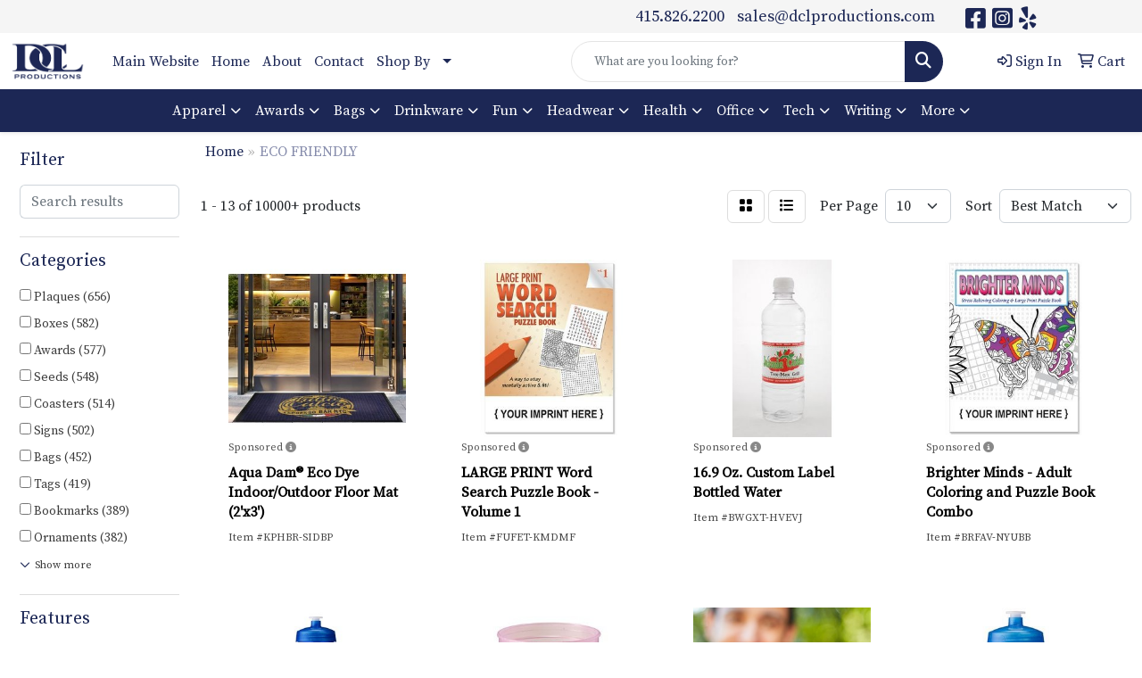

--- FILE ---
content_type: text/html
request_url: https://shop.dclproductions.com/ws/ws.dll/StartSrch?UID=214445&WENavID=17855140
body_size: 13361
content:
<!DOCTYPE html>
<html lang="en"><head>
<meta charset="utf-8">
<meta http-equiv="X-UA-Compatible" content="IE=edge">
<meta name="viewport" content="width=device-width, initial-scale=1">
<!-- The above 3 meta tags *must* come first in the head; any other head content must come *after* these tags -->


<link href="/distsite/styles/8/css/bootstrap.min.css" rel="stylesheet" />
<link href="https://fonts.googleapis.com/css?family=Open+Sans:400,600|Oswald:400,600" rel="stylesheet">
<link href="/distsite/styles/8/css/owl.carousel.min.css" rel="stylesheet">
<link href="/distsite/styles/8/css/nouislider.css" rel="stylesheet">
<!--<link href="/distsite/styles/8/css/menu.css" rel="stylesheet"/>-->
<link href="/distsite/styles/8/css/flexslider.css" rel="stylesheet">
<link href="/distsite/styles/8/css/all.min.css" rel="stylesheet">
<link href="/distsite/styles/8/css/slick/slick.css" rel="stylesheet"/>
<link href="/distsite/styles/8/css/lightbox/lightbox.css" rel="stylesheet"  />
<link href="/distsite/styles/8/css/yamm.css" rel="stylesheet" />
<!-- Custom styles for this theme -->
<link href="/we/we.dll/StyleSheet?UN=214445&Type=WETheme&TS=C45210.7631365741" rel="stylesheet">
<!-- Custom styles for this theme -->
<link href="/we/we.dll/StyleSheet?UN=214445&Type=WETheme-PS&TS=C45210.7631365741" rel="stylesheet">


<!-- HTML5 shim and Respond.js for IE8 support of HTML5 elements and media queries -->
<!--[if lt IE 9]>
      <script src="https://oss.maxcdn.com/html5shiv/3.7.3/html5shiv.min.js"></script>
      <script src="https://oss.maxcdn.com/respond/1.4.2/respond.min.js"></script>
    <![endif]-->

</head>

<body style="background:#fff;">


  <!-- Slide-Out Menu -->
  <div id="filter-menu" class="filter-menu">
    <button id="close-menu" class="btn-close"></button>
    <div class="menu-content">
      
<aside class="filter-sidebar">



<div class="filter-section first">
	<h2>Filter</h2>
	 <div class="input-group mb-3">
	 <input type="text" style="border-right:0;" placeholder="Search results" class="form-control text-search-within-results" name="SearchWithinResults" value="" maxlength="100" onkeyup="HandleTextFilter(event);">
	  <label class="input-group-text" style="background-color:#fff;"><a  style="display:none;" href="javascript:void(0);" class="remove-filter" data-toggle="tooltip" title="Clear" onclick="ClearTextFilter();"><i class="far fa-times" aria-hidden="true"></i> <span class="fa-sr-only">x</span></a></label>
	</div>
</div>

<a href="javascript:void(0);" class="clear-filters"  style="display:none;" onclick="ClearDrillDown();">Clear all filters</a>

<div class="filter-section" >
	<h2>Categories</h2>

	<div class="filter-list">

	 <div class="checkbox"><label><input class="filtercheckbox" type="checkbox" name="0|Plaques" ><span> Plaques (656)</span></label></div><div class="checkbox"><label><input class="filtercheckbox" type="checkbox" name="0|Boxes" ><span> Boxes (582)</span></label></div><div class="checkbox"><label><input class="filtercheckbox" type="checkbox" name="0|Awards" ><span> Awards (577)</span></label></div><div class="checkbox"><label><input class="filtercheckbox" type="checkbox" name="0|Seeds" ><span> Seeds (548)</span></label></div><div class="checkbox"><label><input class="filtercheckbox" type="checkbox" name="0|Coasters" ><span> Coasters (514)</span></label></div><div class="checkbox"><label><input class="filtercheckbox" type="checkbox" name="0|Signs" ><span> Signs (502)</span></label></div><div class="checkbox"><label><input class="filtercheckbox" type="checkbox" name="0|Bags" ><span> Bags (452)</span></label></div><div class="checkbox"><label><input class="filtercheckbox" type="checkbox" name="0|Tags" ><span> Tags (419)</span></label></div><div class="checkbox"><label><input class="filtercheckbox" type="checkbox" name="0|Bookmarks" ><span> Bookmarks (389)</span></label></div><div class="checkbox"><label><input class="filtercheckbox" type="checkbox" name="0|Ornaments" ><span> Ornaments (382)</span></label></div><div class="show-filter"><div class="checkbox"><label><input class="filtercheckbox" type="checkbox" name="0|Calendars" ><span> Calendars (350)</span></label></div><div class="checkbox"><label><input class="filtercheckbox" type="checkbox" name="0|Coloring books" ><span> Coloring books (333)</span></label></div><div class="checkbox"><label><input class="filtercheckbox" type="checkbox" name="0|Tubes-packaging" ><span> Tubes-packaging (323)</span></label></div><div class="checkbox"><label><input class="filtercheckbox" type="checkbox" name="0|Marble" ><span> Marble (300)</span></label></div><div class="checkbox"><label><input class="filtercheckbox" type="checkbox" name="0|Cups" ><span> Cups (299)</span></label></div><div class="checkbox"><label><input class="filtercheckbox" type="checkbox" name="0|Magnets" ><span> Magnets (284)</span></label></div><div class="checkbox"><label><input class="filtercheckbox" type="checkbox" name="0|Key chains / rings" ><span> Key chains / rings (283)</span></label></div><div class="checkbox"><label><input class="filtercheckbox" type="checkbox" name="0|Mats" ><span> Mats (278)</span></label></div><div class="checkbox"><label><input class="filtercheckbox" type="checkbox" name="0|Bottles" ><span> Bottles (243)</span></label></div><div class="checkbox"><label><input class="filtercheckbox" type="checkbox" name="0|Clocks" ><span> Clocks (233)</span></label></div><div class="checkbox"><label><input class="filtercheckbox" type="checkbox" name="0|Napkins" ><span> Napkins (205)</span></label></div><div class="checkbox"><label><input class="filtercheckbox" type="checkbox" name="0|Flooring" ><span> Flooring (190)</span></label></div><div class="checkbox"><label><input class="filtercheckbox" type="checkbox" name="0|Flowers" ><span> Flowers (186)</span></label></div><div class="checkbox"><label><input class="filtercheckbox" type="checkbox" name="0|Displays" ><span> Displays (168)</span></label></div><div class="checkbox"><label><input class="filtercheckbox" type="checkbox" name="0|Glasses-drinking" ><span> Glasses-drinking (163)</span></label></div><div class="checkbox"><label><input class="filtercheckbox" type="checkbox" name="0|Cards" ><span> Cards (145)</span></label></div><div class="checkbox"><label><input class="filtercheckbox" type="checkbox" name="0|Notebooks" ><span> Notebooks (118)</span></label></div><div class="checkbox"><label><input class="filtercheckbox" type="checkbox" name="0|Crayons" ><span> Crayons (115)</span></label></div><div class="checkbox"><label><input class="filtercheckbox" type="checkbox" name="0|Fans" ><span> Fans (106)</span></label></div><div class="checkbox"><label><input class="filtercheckbox" type="checkbox" name="0|Organizers" ><span> Organizers (106)</span></label></div><div class="checkbox"><label><input class="filtercheckbox" type="checkbox" name="0|Menus" ><span> Menus (104)</span></label></div><div class="checkbox"><label><input class="filtercheckbox" type="checkbox" name="0|Information packets" ><span> Information packets (101)</span></label></div><div class="checkbox"><label><input class="filtercheckbox" type="checkbox" name="0|Bases" ><span> Bases (100)</span></label></div><div class="checkbox"><label><input class="filtercheckbox" type="checkbox" name="0|Postcards" ><span> Postcards (98)</span></label></div><div class="checkbox"><label><input class="filtercheckbox" type="checkbox" name="0|Journals" ><span> Journals (97)</span></label></div><div class="checkbox"><label><input class="filtercheckbox" type="checkbox" name="0|Candy" ><span> Candy (92)</span></label></div><div class="checkbox"><label><input class="filtercheckbox" type="checkbox" name="0|Carving boards" ><span> Carving boards (92)</span></label></div><div class="checkbox"><label><input class="filtercheckbox" type="checkbox" name="0|Folders" ><span> Folders (83)</span></label></div><div class="checkbox"><label><input class="filtercheckbox" type="checkbox" name="0|Badges" ><span> Badges (79)</span></label></div><div class="checkbox"><label><input class="filtercheckbox" type="checkbox" name="0|Hangers-door" ><span> Hangers-door (74)</span></label></div><div class="checkbox"><label><input class="filtercheckbox" type="checkbox" name="0|Charts" ><span> Charts (72)</span></label></div><div class="checkbox"><label><input class="filtercheckbox" type="checkbox" name="0|Brochures" ><span> Brochures (69)</span></label></div><div class="checkbox"><label><input class="filtercheckbox" type="checkbox" name="0|Food" ><span> Food (69)</span></label></div><div class="checkbox"><label><input class="filtercheckbox" type="checkbox" name="0|Plants" ><span> Plants (66)</span></label></div><div class="checkbox"><label><input class="filtercheckbox" type="checkbox" name="0|Paper weights" ><span> Paper weights (65)</span></label></div><div class="checkbox"><label><input class="filtercheckbox" type="checkbox" name="0|Sticky notes" ><span> Sticky notes (64)</span></label></div><div class="checkbox"><label><input class="filtercheckbox" type="checkbox" name="0|Desk sets" ><span> Desk sets (55)</span></label></div><div class="checkbox"><label><input class="filtercheckbox" type="checkbox" name="0|Envelopes" ><span> Envelopes (54)</span></label></div><div class="checkbox"><label><input class="filtercheckbox" type="checkbox" name="0|Puzzles" ><span> Puzzles (53)</span></label></div><div class="checkbox"><label><input class="filtercheckbox" type="checkbox" name="0|Soap" ><span> Soap (52)</span></label></div></div>

		<!-- wrapper for more filters -->
        <div class="show-filter">

		</div><!-- showfilters -->

	</div>

		<a href="#" class="show-more"  >Show more</a>
</div>


<div class="filter-section" >
	<h2>Features</h2>

		<div class="filter-list">

	  		<div class="checkbox"><label><input class="filtercheckbox" type="checkbox" name="2|Custom" ><span> Custom (3418)</span></label></div><div class="checkbox"><label><input class="filtercheckbox" type="checkbox" name="2|Personalized" ><span> Personalized (3275)</span></label></div><div class="checkbox"><label><input class="filtercheckbox" type="checkbox" name="2|Eco-friendly" ><span> Eco-friendly (2091)</span></label></div><div class="checkbox"><label><input class="filtercheckbox" type="checkbox" name="2|Sustainable" ><span> Sustainable (1885)</span></label></div><div class="checkbox"><label><input class="filtercheckbox" type="checkbox" name="2|Wooden" ><span> Wooden (1367)</span></label></div><div class="checkbox"><label><input class="filtercheckbox" type="checkbox" name="2|Corporate" ><span> Corporate (1162)</span></label></div><div class="checkbox"><label><input class="filtercheckbox" type="checkbox" name="2|Rectangle" ><span> Rectangle (1102)</span></label></div><div class="checkbox"><label><input class="filtercheckbox" type="checkbox" name="2|Presentation" ><span> Presentation (1047)</span></label></div><div class="checkbox"><label><input class="filtercheckbox" type="checkbox" name="2|Restaurant" ><span> Restaurant (1046)</span></label></div><div class="checkbox"><label><input class="filtercheckbox" type="checkbox" name="2|Award" ><span> Award (992)</span></label></div><div class="show-filter"><div class="checkbox"><label><input class="filtercheckbox" type="checkbox" name="2|Recognition" ><span> Recognition (783)</span></label></div><div class="checkbox"><label><input class="filtercheckbox" type="checkbox" name="2|Retail" ><span> Retail (697)</span></label></div><div class="checkbox"><label><input class="filtercheckbox" type="checkbox" name="2|Anniversary" ><span> Anniversary (677)</span></label></div><div class="checkbox"><label><input class="filtercheckbox" type="checkbox" name="2|Reusable" ><span> Reusable (608)</span></label></div><div class="checkbox"><label><input class="filtercheckbox" type="checkbox" name="2|Employee appreciation" ><span> Employee appreciation (603)</span></label></div><div class="checkbox"><label><input class="filtercheckbox" type="checkbox" name="2|Accolade" ><span> Accolade (560)</span></label></div><div class="checkbox"><label><input class="filtercheckbox" type="checkbox" name="2|Reward" ><span> Reward (544)</span></label></div><div class="checkbox"><label><input class="filtercheckbox" type="checkbox" name="2|Seeds" ><span> Seeds (541)</span></label></div><div class="checkbox"><label><input class="filtercheckbox" type="checkbox" name="2|Corporation" ><span> Corporation (540)</span></label></div><div class="checkbox"><label><input class="filtercheckbox" type="checkbox" name="2|Accomplishment" ><span> Accomplishment (538)</span></label></div><div class="checkbox"><label><input class="filtercheckbox" type="checkbox" name="2|Honor" ><span> Honor (537)</span></label></div><div class="checkbox"><label><input class="filtercheckbox" type="checkbox" name="2|Endow" ><span> Endow (535)</span></label></div><div class="checkbox"><label><input class="filtercheckbox" type="checkbox" name="2|Receive" ><span> Receive (535)</span></label></div><div class="checkbox"><label><input class="filtercheckbox" type="checkbox" name="2|Recipient" ><span> Recipient (535)</span></label></div><div class="checkbox"><label><input class="filtercheckbox" type="checkbox" name="2|Plaque" ><span> Plaque (523)</span></label></div><div class="checkbox"><label><input class="filtercheckbox" type="checkbox" name="2|School" ><span> School (502)</span></label></div><div class="checkbox"><label><input class="filtercheckbox" type="checkbox" name="2|Round" ><span> Round (493)</span></label></div><div class="checkbox"><label><input class="filtercheckbox" type="checkbox" name="2|Marble" ><span> Marble (489)</span></label></div><div class="checkbox"><label><input class="filtercheckbox" type="checkbox" name="2|Square" ><span> Square (475)</span></label></div><div class="checkbox"><label><input class="filtercheckbox" type="checkbox" name="2|Granite" ><span> Granite (469)</span></label></div><div class="checkbox"><label><input class="filtercheckbox" type="checkbox" name="2|Paper" ><span> Paper (461)</span></label></div><div class="checkbox"><label><input class="filtercheckbox" type="checkbox" name="2|Plastic" ><span> Plastic (445)</span></label></div><div class="checkbox"><label><input class="filtercheckbox" type="checkbox" name="2|Onyx" ><span> Onyx (432)</span></label></div><div class="checkbox"><label><input class="filtercheckbox" type="checkbox" name="2|Christmas ornaments" ><span> Christmas ornaments (412)</span></label></div><div class="checkbox"><label><input class="filtercheckbox" type="checkbox" name="2|Book" ><span> Book (406)</span></label></div><div class="checkbox"><label><input class="filtercheckbox" type="checkbox" name="2|Packaging" ><span> Packaging (401)</span></label></div><div class="checkbox"><label><input class="filtercheckbox" type="checkbox" name="2|Eco" ><span> Eco (383)</span></label></div><div class="checkbox"><label><input class="filtercheckbox" type="checkbox" name="2|Cardboard" ><span> Cardboard (378)</span></label></div><div class="checkbox"><label><input class="filtercheckbox" type="checkbox" name="2|Holiday" ><span> Holiday (366)</span></label></div><div class="checkbox"><label><input class="filtercheckbox" type="checkbox" name="2|Drinkware" ><span> Drinkware (362)</span></label></div><div class="checkbox"><label><input class="filtercheckbox" type="checkbox" name="2|Tags" ><span> Tags (360)</span></label></div><div class="checkbox"><label><input class="filtercheckbox" type="checkbox" name="2|Sign" ><span> Sign (357)</span></label></div><div class="checkbox"><label><input class="filtercheckbox" type="checkbox" name="2|Grow" ><span> Grow (348)</span></label></div><div class="checkbox"><label><input class="filtercheckbox" type="checkbox" name="2|Resort" ><span> Resort (348)</span></label></div><div class="checkbox"><label><input class="filtercheckbox" type="checkbox" name="2|Plantable" ><span> Plantable (343)</span></label></div><div class="checkbox"><label><input class="filtercheckbox" type="checkbox" name="2|Bpa free" ><span> Bpa free (340)</span></label></div><div class="checkbox"><label><input class="filtercheckbox" type="checkbox" name="2|Beverage" ><span> Beverage (334)</span></label></div><div class="checkbox"><label><input class="filtercheckbox" type="checkbox" name="2|Celebration" ><span> Celebration (333)</span></label></div><div class="checkbox"><label><input class="filtercheckbox" type="checkbox" name="2|Events" ><span> Events (332)</span></label></div><div class="checkbox"><label><input class="filtercheckbox" type="checkbox" name="2|Bar" ><span> Bar (325)</span></label></div></div>

			<!-- wrapper for more filters -->
			<div class="show-filter">

			</div><!-- showfilters -->
 		</div>
		<a href="#" class="show-more"  >Show more</a>


</div>


<div class="filter-section" >
	<h2>Colors</h2>

		<div class="filter-list">

		  	<div class="checkbox"><label><input class="filtercheckbox" type="checkbox" name="1|White" ><span> White (3218)</span></label></div><div class="checkbox"><label><input class="filtercheckbox" type="checkbox" name="1|Black" ><span> Black (1914)</span></label></div><div class="checkbox"><label><input class="filtercheckbox" type="checkbox" name="1|Red" ><span> Red (1556)</span></label></div><div class="checkbox"><label><input class="filtercheckbox" type="checkbox" name="1|Navy blue" ><span> Navy blue (1242)</span></label></div><div class="checkbox"><label><input class="filtercheckbox" type="checkbox" name="1|Various" ><span> Various (1114)</span></label></div><div class="checkbox"><label><input class="filtercheckbox" type="checkbox" name="1|Gray" ><span> Gray (1034)</span></label></div><div class="checkbox"><label><input class="filtercheckbox" type="checkbox" name="1|Royal blue" ><span> Royal blue (995)</span></label></div><div class="checkbox"><label><input class="filtercheckbox" type="checkbox" name="1|Walnut brown" ><span> Walnut brown (909)</span></label></div><div class="checkbox"><label><input class="filtercheckbox" type="checkbox" name="1|Crimson red" ><span> Crimson red (677)</span></label></div><div class="checkbox"><label><input class="filtercheckbox" type="checkbox" name="1|Orange" ><span> Orange (665)</span></label></div><div class="show-filter"><div class="checkbox"><label><input class="filtercheckbox" type="checkbox" name="1|Teal blue" ><span> Teal blue (665)</span></label></div><div class="checkbox"><label><input class="filtercheckbox" type="checkbox" name="1|Brown" ><span> Brown (647)</span></label></div><div class="checkbox"><label><input class="filtercheckbox" type="checkbox" name="1|Hunter green" ><span> Hunter green (625)</span></label></div><div class="checkbox"><label><input class="filtercheckbox" type="checkbox" name="1|Cherry brown" ><span> Cherry brown (621)</span></label></div><div class="checkbox"><label><input class="filtercheckbox" type="checkbox" name="1|Ruby red" ><span> Ruby red (615)</span></label></div><div class="checkbox"><label><input class="filtercheckbox" type="checkbox" name="1|Merlot red" ><span> Merlot red (613)</span></label></div><div class="checkbox"><label><input class="filtercheckbox" type="checkbox" name="1|Purple" ><span> Purple (611)</span></label></div><div class="checkbox"><label><input class="filtercheckbox" type="checkbox" name="1|Espresso brown" ><span> Espresso brown (610)</span></label></div><div class="checkbox"><label><input class="filtercheckbox" type="checkbox" name="1|Ocean blue" ><span> Ocean blue (610)</span></label></div><div class="checkbox"><label><input class="filtercheckbox" type="checkbox" name="1|Sandstone beige" ><span> Sandstone beige (610)</span></label></div><div class="checkbox"><label><input class="filtercheckbox" type="checkbox" name="1|Terracotta brown" ><span> Terracotta brown (610)</span></label></div><div class="checkbox"><label><input class="filtercheckbox" type="checkbox" name="1|Alabaster beige" ><span> Alabaster beige (609)</span></label></div><div class="checkbox"><label><input class="filtercheckbox" type="checkbox" name="1|Aspen green" ><span> Aspen green (609)</span></label></div><div class="checkbox"><label><input class="filtercheckbox" type="checkbox" name="1|Riverstone brown" ><span> Riverstone brown (609)</span></label></div><div class="checkbox"><label><input class="filtercheckbox" type="checkbox" name="1|Verde green" ><span> Verde green (609)</span></label></div><div class="checkbox"><label><input class="filtercheckbox" type="checkbox" name="1|Gold" ><span> Gold (608)</span></label></div><div class="checkbox"><label><input class="filtercheckbox" type="checkbox" name="1|Clear" ><span> Clear (583)</span></label></div><div class="checkbox"><label><input class="filtercheckbox" type="checkbox" name="1|Blue" ><span> Blue (580)</span></label></div><div class="checkbox"><label><input class="filtercheckbox" type="checkbox" name="1|Maple white" ><span> Maple white (578)</span></label></div><div class="checkbox"><label><input class="filtercheckbox" type="checkbox" name="1|Green" ><span> Green (559)</span></label></div><div class="checkbox"><label><input class="filtercheckbox" type="checkbox" name="1|Yellow" ><span> Yellow (553)</span></label></div><div class="checkbox"><label><input class="filtercheckbox" type="checkbox" name="1|Alder brown" ><span> Alder brown (550)</span></label></div><div class="checkbox"><label><input class="filtercheckbox" type="checkbox" name="1|Silver" ><span> Silver (543)</span></label></div><div class="checkbox"><label><input class="filtercheckbox" type="checkbox" name="1|Pink" ><span> Pink (470)</span></label></div><div class="checkbox"><label><input class="filtercheckbox" type="checkbox" name="1|Forest green" ><span> Forest green (464)</span></label></div><div class="checkbox"><label><input class="filtercheckbox" type="checkbox" name="1|Lime green" ><span> Lime green (384)</span></label></div><div class="checkbox"><label><input class="filtercheckbox" type="checkbox" name="1|Turquoise blue" ><span> Turquoise blue (326)</span></label></div><div class="checkbox"><label><input class="filtercheckbox" type="checkbox" name="1|Tan" ><span> Tan (316)</span></label></div><div class="checkbox"><label><input class="filtercheckbox" type="checkbox" name="1|Sky blue" ><span> Sky blue (303)</span></label></div><div class="checkbox"><label><input class="filtercheckbox" type="checkbox" name="1|Olive green" ><span> Olive green (297)</span></label></div><div class="checkbox"><label><input class="filtercheckbox" type="checkbox" name="1|Goldenrod" ><span> Goldenrod (281)</span></label></div><div class="checkbox"><label><input class="filtercheckbox" type="checkbox" name="1|Aquamarine" ><span> Aquamarine (278)</span></label></div><div class="checkbox"><label><input class="filtercheckbox" type="checkbox" name="1|Hot pink" ><span> Hot pink (240)</span></label></div><div class="checkbox"><label><input class="filtercheckbox" type="checkbox" name="1|Chocolate brown" ><span> Chocolate brown (235)</span></label></div><div class="checkbox"><label><input class="filtercheckbox" type="checkbox" name="1|Translucent blue" ><span> Translucent blue (221)</span></label></div><div class="checkbox"><label><input class="filtercheckbox" type="checkbox" name="1|Lavender purple" ><span> Lavender purple (219)</span></label></div><div class="checkbox"><label><input class="filtercheckbox" type="checkbox" name="1|Copper" ><span> Copper (215)</span></label></div><div class="checkbox"><label><input class="filtercheckbox" type="checkbox" name="1|Translucent red" ><span> Translucent red (203)</span></label></div><div class="checkbox"><label><input class="filtercheckbox" type="checkbox" name="1|Maroon red" ><span> Maroon red (191)</span></label></div><div class="checkbox"><label><input class="filtercheckbox" type="checkbox" name="1|Dark green" ><span> Dark green (185)</span></label></div></div>


			<!-- wrapper for more filters -->
			<div class="show-filter">

			</div><!-- showfilters -->

		  </div>

		<a href="#" class="show-more"  >Show more</a>
</div>


<div class="filter-section"  style="display:none;" >
	<h2>Price Range</h2>
	<div class="filter-price-wrap">
		<div class="filter-price-inner">
			<div class="input-group">
				<span class="input-group-text input-group-text-white">$</span>
				<input type="text" class="form-control form-control-sm filter-min-prices" name="min-prices" value="" placeholder="Min" onkeyup="HandlePriceFilter(event);">
			</div>
			<div class="input-group">
				<span class="input-group-text input-group-text-white">$</span>
				<input type="text" class="form-control form-control-sm filter-max-prices" name="max-prices" value="" placeholder="Max" onkeyup="HandlePriceFilter(event);">
			</div>
		</div>
		<a href="javascript:void(0)" onclick="SetPriceFilter();" ><i class="fa-solid fa-chevron-right"></i></a>
	</div>
</div>

<div class="filter-section"   >
	<h2>Quantity</h2>
	<div class="filter-price-wrap mb-2">
		<input type="text" class="form-control form-control-sm filter-quantity" value="" placeholder="Qty" onkeyup="HandleQuantityFilter(event);">
		<a href="javascript:void(0)" onclick="SetQuantityFilter();"><i class="fa-solid fa-chevron-right"></i></a>
	</div>
</div>




	</aside>

    </div>
</div>




	<div class="container-fluid">
		<div class="row">

			<div class="col-md-3 col-lg-2">
        <div class="d-none d-md-block">
          <div id="desktop-filter">
            
<aside class="filter-sidebar">



<div class="filter-section first">
	<h2>Filter</h2>
	 <div class="input-group mb-3">
	 <input type="text" style="border-right:0;" placeholder="Search results" class="form-control text-search-within-results" name="SearchWithinResults" value="" maxlength="100" onkeyup="HandleTextFilter(event);">
	  <label class="input-group-text" style="background-color:#fff;"><a  style="display:none;" href="javascript:void(0);" class="remove-filter" data-toggle="tooltip" title="Clear" onclick="ClearTextFilter();"><i class="far fa-times" aria-hidden="true"></i> <span class="fa-sr-only">x</span></a></label>
	</div>
</div>

<a href="javascript:void(0);" class="clear-filters"  style="display:none;" onclick="ClearDrillDown();">Clear all filters</a>

<div class="filter-section" >
	<h2>Categories</h2>

	<div class="filter-list">

	 <div class="checkbox"><label><input class="filtercheckbox" type="checkbox" name="0|Plaques" ><span> Plaques (656)</span></label></div><div class="checkbox"><label><input class="filtercheckbox" type="checkbox" name="0|Boxes" ><span> Boxes (582)</span></label></div><div class="checkbox"><label><input class="filtercheckbox" type="checkbox" name="0|Awards" ><span> Awards (577)</span></label></div><div class="checkbox"><label><input class="filtercheckbox" type="checkbox" name="0|Seeds" ><span> Seeds (548)</span></label></div><div class="checkbox"><label><input class="filtercheckbox" type="checkbox" name="0|Coasters" ><span> Coasters (514)</span></label></div><div class="checkbox"><label><input class="filtercheckbox" type="checkbox" name="0|Signs" ><span> Signs (502)</span></label></div><div class="checkbox"><label><input class="filtercheckbox" type="checkbox" name="0|Bags" ><span> Bags (452)</span></label></div><div class="checkbox"><label><input class="filtercheckbox" type="checkbox" name="0|Tags" ><span> Tags (419)</span></label></div><div class="checkbox"><label><input class="filtercheckbox" type="checkbox" name="0|Bookmarks" ><span> Bookmarks (389)</span></label></div><div class="checkbox"><label><input class="filtercheckbox" type="checkbox" name="0|Ornaments" ><span> Ornaments (382)</span></label></div><div class="show-filter"><div class="checkbox"><label><input class="filtercheckbox" type="checkbox" name="0|Calendars" ><span> Calendars (350)</span></label></div><div class="checkbox"><label><input class="filtercheckbox" type="checkbox" name="0|Coloring books" ><span> Coloring books (333)</span></label></div><div class="checkbox"><label><input class="filtercheckbox" type="checkbox" name="0|Tubes-packaging" ><span> Tubes-packaging (323)</span></label></div><div class="checkbox"><label><input class="filtercheckbox" type="checkbox" name="0|Marble" ><span> Marble (300)</span></label></div><div class="checkbox"><label><input class="filtercheckbox" type="checkbox" name="0|Cups" ><span> Cups (299)</span></label></div><div class="checkbox"><label><input class="filtercheckbox" type="checkbox" name="0|Magnets" ><span> Magnets (284)</span></label></div><div class="checkbox"><label><input class="filtercheckbox" type="checkbox" name="0|Key chains / rings" ><span> Key chains / rings (283)</span></label></div><div class="checkbox"><label><input class="filtercheckbox" type="checkbox" name="0|Mats" ><span> Mats (278)</span></label></div><div class="checkbox"><label><input class="filtercheckbox" type="checkbox" name="0|Bottles" ><span> Bottles (243)</span></label></div><div class="checkbox"><label><input class="filtercheckbox" type="checkbox" name="0|Clocks" ><span> Clocks (233)</span></label></div><div class="checkbox"><label><input class="filtercheckbox" type="checkbox" name="0|Napkins" ><span> Napkins (205)</span></label></div><div class="checkbox"><label><input class="filtercheckbox" type="checkbox" name="0|Flooring" ><span> Flooring (190)</span></label></div><div class="checkbox"><label><input class="filtercheckbox" type="checkbox" name="0|Flowers" ><span> Flowers (186)</span></label></div><div class="checkbox"><label><input class="filtercheckbox" type="checkbox" name="0|Displays" ><span> Displays (168)</span></label></div><div class="checkbox"><label><input class="filtercheckbox" type="checkbox" name="0|Glasses-drinking" ><span> Glasses-drinking (163)</span></label></div><div class="checkbox"><label><input class="filtercheckbox" type="checkbox" name="0|Cards" ><span> Cards (145)</span></label></div><div class="checkbox"><label><input class="filtercheckbox" type="checkbox" name="0|Notebooks" ><span> Notebooks (118)</span></label></div><div class="checkbox"><label><input class="filtercheckbox" type="checkbox" name="0|Crayons" ><span> Crayons (115)</span></label></div><div class="checkbox"><label><input class="filtercheckbox" type="checkbox" name="0|Fans" ><span> Fans (106)</span></label></div><div class="checkbox"><label><input class="filtercheckbox" type="checkbox" name="0|Organizers" ><span> Organizers (106)</span></label></div><div class="checkbox"><label><input class="filtercheckbox" type="checkbox" name="0|Menus" ><span> Menus (104)</span></label></div><div class="checkbox"><label><input class="filtercheckbox" type="checkbox" name="0|Information packets" ><span> Information packets (101)</span></label></div><div class="checkbox"><label><input class="filtercheckbox" type="checkbox" name="0|Bases" ><span> Bases (100)</span></label></div><div class="checkbox"><label><input class="filtercheckbox" type="checkbox" name="0|Postcards" ><span> Postcards (98)</span></label></div><div class="checkbox"><label><input class="filtercheckbox" type="checkbox" name="0|Journals" ><span> Journals (97)</span></label></div><div class="checkbox"><label><input class="filtercheckbox" type="checkbox" name="0|Candy" ><span> Candy (92)</span></label></div><div class="checkbox"><label><input class="filtercheckbox" type="checkbox" name="0|Carving boards" ><span> Carving boards (92)</span></label></div><div class="checkbox"><label><input class="filtercheckbox" type="checkbox" name="0|Folders" ><span> Folders (83)</span></label></div><div class="checkbox"><label><input class="filtercheckbox" type="checkbox" name="0|Badges" ><span> Badges (79)</span></label></div><div class="checkbox"><label><input class="filtercheckbox" type="checkbox" name="0|Hangers-door" ><span> Hangers-door (74)</span></label></div><div class="checkbox"><label><input class="filtercheckbox" type="checkbox" name="0|Charts" ><span> Charts (72)</span></label></div><div class="checkbox"><label><input class="filtercheckbox" type="checkbox" name="0|Brochures" ><span> Brochures (69)</span></label></div><div class="checkbox"><label><input class="filtercheckbox" type="checkbox" name="0|Food" ><span> Food (69)</span></label></div><div class="checkbox"><label><input class="filtercheckbox" type="checkbox" name="0|Plants" ><span> Plants (66)</span></label></div><div class="checkbox"><label><input class="filtercheckbox" type="checkbox" name="0|Paper weights" ><span> Paper weights (65)</span></label></div><div class="checkbox"><label><input class="filtercheckbox" type="checkbox" name="0|Sticky notes" ><span> Sticky notes (64)</span></label></div><div class="checkbox"><label><input class="filtercheckbox" type="checkbox" name="0|Desk sets" ><span> Desk sets (55)</span></label></div><div class="checkbox"><label><input class="filtercheckbox" type="checkbox" name="0|Envelopes" ><span> Envelopes (54)</span></label></div><div class="checkbox"><label><input class="filtercheckbox" type="checkbox" name="0|Puzzles" ><span> Puzzles (53)</span></label></div><div class="checkbox"><label><input class="filtercheckbox" type="checkbox" name="0|Soap" ><span> Soap (52)</span></label></div></div>

		<!-- wrapper for more filters -->
        <div class="show-filter">

		</div><!-- showfilters -->

	</div>

		<a href="#" class="show-more"  >Show more</a>
</div>


<div class="filter-section" >
	<h2>Features</h2>

		<div class="filter-list">

	  		<div class="checkbox"><label><input class="filtercheckbox" type="checkbox" name="2|Custom" ><span> Custom (3418)</span></label></div><div class="checkbox"><label><input class="filtercheckbox" type="checkbox" name="2|Personalized" ><span> Personalized (3275)</span></label></div><div class="checkbox"><label><input class="filtercheckbox" type="checkbox" name="2|Eco-friendly" ><span> Eco-friendly (2091)</span></label></div><div class="checkbox"><label><input class="filtercheckbox" type="checkbox" name="2|Sustainable" ><span> Sustainable (1885)</span></label></div><div class="checkbox"><label><input class="filtercheckbox" type="checkbox" name="2|Wooden" ><span> Wooden (1367)</span></label></div><div class="checkbox"><label><input class="filtercheckbox" type="checkbox" name="2|Corporate" ><span> Corporate (1162)</span></label></div><div class="checkbox"><label><input class="filtercheckbox" type="checkbox" name="2|Rectangle" ><span> Rectangle (1102)</span></label></div><div class="checkbox"><label><input class="filtercheckbox" type="checkbox" name="2|Presentation" ><span> Presentation (1047)</span></label></div><div class="checkbox"><label><input class="filtercheckbox" type="checkbox" name="2|Restaurant" ><span> Restaurant (1046)</span></label></div><div class="checkbox"><label><input class="filtercheckbox" type="checkbox" name="2|Award" ><span> Award (992)</span></label></div><div class="show-filter"><div class="checkbox"><label><input class="filtercheckbox" type="checkbox" name="2|Recognition" ><span> Recognition (783)</span></label></div><div class="checkbox"><label><input class="filtercheckbox" type="checkbox" name="2|Retail" ><span> Retail (697)</span></label></div><div class="checkbox"><label><input class="filtercheckbox" type="checkbox" name="2|Anniversary" ><span> Anniversary (677)</span></label></div><div class="checkbox"><label><input class="filtercheckbox" type="checkbox" name="2|Reusable" ><span> Reusable (608)</span></label></div><div class="checkbox"><label><input class="filtercheckbox" type="checkbox" name="2|Employee appreciation" ><span> Employee appreciation (603)</span></label></div><div class="checkbox"><label><input class="filtercheckbox" type="checkbox" name="2|Accolade" ><span> Accolade (560)</span></label></div><div class="checkbox"><label><input class="filtercheckbox" type="checkbox" name="2|Reward" ><span> Reward (544)</span></label></div><div class="checkbox"><label><input class="filtercheckbox" type="checkbox" name="2|Seeds" ><span> Seeds (541)</span></label></div><div class="checkbox"><label><input class="filtercheckbox" type="checkbox" name="2|Corporation" ><span> Corporation (540)</span></label></div><div class="checkbox"><label><input class="filtercheckbox" type="checkbox" name="2|Accomplishment" ><span> Accomplishment (538)</span></label></div><div class="checkbox"><label><input class="filtercheckbox" type="checkbox" name="2|Honor" ><span> Honor (537)</span></label></div><div class="checkbox"><label><input class="filtercheckbox" type="checkbox" name="2|Endow" ><span> Endow (535)</span></label></div><div class="checkbox"><label><input class="filtercheckbox" type="checkbox" name="2|Receive" ><span> Receive (535)</span></label></div><div class="checkbox"><label><input class="filtercheckbox" type="checkbox" name="2|Recipient" ><span> Recipient (535)</span></label></div><div class="checkbox"><label><input class="filtercheckbox" type="checkbox" name="2|Plaque" ><span> Plaque (523)</span></label></div><div class="checkbox"><label><input class="filtercheckbox" type="checkbox" name="2|School" ><span> School (502)</span></label></div><div class="checkbox"><label><input class="filtercheckbox" type="checkbox" name="2|Round" ><span> Round (493)</span></label></div><div class="checkbox"><label><input class="filtercheckbox" type="checkbox" name="2|Marble" ><span> Marble (489)</span></label></div><div class="checkbox"><label><input class="filtercheckbox" type="checkbox" name="2|Square" ><span> Square (475)</span></label></div><div class="checkbox"><label><input class="filtercheckbox" type="checkbox" name="2|Granite" ><span> Granite (469)</span></label></div><div class="checkbox"><label><input class="filtercheckbox" type="checkbox" name="2|Paper" ><span> Paper (461)</span></label></div><div class="checkbox"><label><input class="filtercheckbox" type="checkbox" name="2|Plastic" ><span> Plastic (445)</span></label></div><div class="checkbox"><label><input class="filtercheckbox" type="checkbox" name="2|Onyx" ><span> Onyx (432)</span></label></div><div class="checkbox"><label><input class="filtercheckbox" type="checkbox" name="2|Christmas ornaments" ><span> Christmas ornaments (412)</span></label></div><div class="checkbox"><label><input class="filtercheckbox" type="checkbox" name="2|Book" ><span> Book (406)</span></label></div><div class="checkbox"><label><input class="filtercheckbox" type="checkbox" name="2|Packaging" ><span> Packaging (401)</span></label></div><div class="checkbox"><label><input class="filtercheckbox" type="checkbox" name="2|Eco" ><span> Eco (383)</span></label></div><div class="checkbox"><label><input class="filtercheckbox" type="checkbox" name="2|Cardboard" ><span> Cardboard (378)</span></label></div><div class="checkbox"><label><input class="filtercheckbox" type="checkbox" name="2|Holiday" ><span> Holiday (366)</span></label></div><div class="checkbox"><label><input class="filtercheckbox" type="checkbox" name="2|Drinkware" ><span> Drinkware (362)</span></label></div><div class="checkbox"><label><input class="filtercheckbox" type="checkbox" name="2|Tags" ><span> Tags (360)</span></label></div><div class="checkbox"><label><input class="filtercheckbox" type="checkbox" name="2|Sign" ><span> Sign (357)</span></label></div><div class="checkbox"><label><input class="filtercheckbox" type="checkbox" name="2|Grow" ><span> Grow (348)</span></label></div><div class="checkbox"><label><input class="filtercheckbox" type="checkbox" name="2|Resort" ><span> Resort (348)</span></label></div><div class="checkbox"><label><input class="filtercheckbox" type="checkbox" name="2|Plantable" ><span> Plantable (343)</span></label></div><div class="checkbox"><label><input class="filtercheckbox" type="checkbox" name="2|Bpa free" ><span> Bpa free (340)</span></label></div><div class="checkbox"><label><input class="filtercheckbox" type="checkbox" name="2|Beverage" ><span> Beverage (334)</span></label></div><div class="checkbox"><label><input class="filtercheckbox" type="checkbox" name="2|Celebration" ><span> Celebration (333)</span></label></div><div class="checkbox"><label><input class="filtercheckbox" type="checkbox" name="2|Events" ><span> Events (332)</span></label></div><div class="checkbox"><label><input class="filtercheckbox" type="checkbox" name="2|Bar" ><span> Bar (325)</span></label></div></div>

			<!-- wrapper for more filters -->
			<div class="show-filter">

			</div><!-- showfilters -->
 		</div>
		<a href="#" class="show-more"  >Show more</a>


</div>


<div class="filter-section" >
	<h2>Colors</h2>

		<div class="filter-list">

		  	<div class="checkbox"><label><input class="filtercheckbox" type="checkbox" name="1|White" ><span> White (3218)</span></label></div><div class="checkbox"><label><input class="filtercheckbox" type="checkbox" name="1|Black" ><span> Black (1914)</span></label></div><div class="checkbox"><label><input class="filtercheckbox" type="checkbox" name="1|Red" ><span> Red (1556)</span></label></div><div class="checkbox"><label><input class="filtercheckbox" type="checkbox" name="1|Navy blue" ><span> Navy blue (1242)</span></label></div><div class="checkbox"><label><input class="filtercheckbox" type="checkbox" name="1|Various" ><span> Various (1114)</span></label></div><div class="checkbox"><label><input class="filtercheckbox" type="checkbox" name="1|Gray" ><span> Gray (1034)</span></label></div><div class="checkbox"><label><input class="filtercheckbox" type="checkbox" name="1|Royal blue" ><span> Royal blue (995)</span></label></div><div class="checkbox"><label><input class="filtercheckbox" type="checkbox" name="1|Walnut brown" ><span> Walnut brown (909)</span></label></div><div class="checkbox"><label><input class="filtercheckbox" type="checkbox" name="1|Crimson red" ><span> Crimson red (677)</span></label></div><div class="checkbox"><label><input class="filtercheckbox" type="checkbox" name="1|Orange" ><span> Orange (665)</span></label></div><div class="show-filter"><div class="checkbox"><label><input class="filtercheckbox" type="checkbox" name="1|Teal blue" ><span> Teal blue (665)</span></label></div><div class="checkbox"><label><input class="filtercheckbox" type="checkbox" name="1|Brown" ><span> Brown (647)</span></label></div><div class="checkbox"><label><input class="filtercheckbox" type="checkbox" name="1|Hunter green" ><span> Hunter green (625)</span></label></div><div class="checkbox"><label><input class="filtercheckbox" type="checkbox" name="1|Cherry brown" ><span> Cherry brown (621)</span></label></div><div class="checkbox"><label><input class="filtercheckbox" type="checkbox" name="1|Ruby red" ><span> Ruby red (615)</span></label></div><div class="checkbox"><label><input class="filtercheckbox" type="checkbox" name="1|Merlot red" ><span> Merlot red (613)</span></label></div><div class="checkbox"><label><input class="filtercheckbox" type="checkbox" name="1|Purple" ><span> Purple (611)</span></label></div><div class="checkbox"><label><input class="filtercheckbox" type="checkbox" name="1|Espresso brown" ><span> Espresso brown (610)</span></label></div><div class="checkbox"><label><input class="filtercheckbox" type="checkbox" name="1|Ocean blue" ><span> Ocean blue (610)</span></label></div><div class="checkbox"><label><input class="filtercheckbox" type="checkbox" name="1|Sandstone beige" ><span> Sandstone beige (610)</span></label></div><div class="checkbox"><label><input class="filtercheckbox" type="checkbox" name="1|Terracotta brown" ><span> Terracotta brown (610)</span></label></div><div class="checkbox"><label><input class="filtercheckbox" type="checkbox" name="1|Alabaster beige" ><span> Alabaster beige (609)</span></label></div><div class="checkbox"><label><input class="filtercheckbox" type="checkbox" name="1|Aspen green" ><span> Aspen green (609)</span></label></div><div class="checkbox"><label><input class="filtercheckbox" type="checkbox" name="1|Riverstone brown" ><span> Riverstone brown (609)</span></label></div><div class="checkbox"><label><input class="filtercheckbox" type="checkbox" name="1|Verde green" ><span> Verde green (609)</span></label></div><div class="checkbox"><label><input class="filtercheckbox" type="checkbox" name="1|Gold" ><span> Gold (608)</span></label></div><div class="checkbox"><label><input class="filtercheckbox" type="checkbox" name="1|Clear" ><span> Clear (583)</span></label></div><div class="checkbox"><label><input class="filtercheckbox" type="checkbox" name="1|Blue" ><span> Blue (580)</span></label></div><div class="checkbox"><label><input class="filtercheckbox" type="checkbox" name="1|Maple white" ><span> Maple white (578)</span></label></div><div class="checkbox"><label><input class="filtercheckbox" type="checkbox" name="1|Green" ><span> Green (559)</span></label></div><div class="checkbox"><label><input class="filtercheckbox" type="checkbox" name="1|Yellow" ><span> Yellow (553)</span></label></div><div class="checkbox"><label><input class="filtercheckbox" type="checkbox" name="1|Alder brown" ><span> Alder brown (550)</span></label></div><div class="checkbox"><label><input class="filtercheckbox" type="checkbox" name="1|Silver" ><span> Silver (543)</span></label></div><div class="checkbox"><label><input class="filtercheckbox" type="checkbox" name="1|Pink" ><span> Pink (470)</span></label></div><div class="checkbox"><label><input class="filtercheckbox" type="checkbox" name="1|Forest green" ><span> Forest green (464)</span></label></div><div class="checkbox"><label><input class="filtercheckbox" type="checkbox" name="1|Lime green" ><span> Lime green (384)</span></label></div><div class="checkbox"><label><input class="filtercheckbox" type="checkbox" name="1|Turquoise blue" ><span> Turquoise blue (326)</span></label></div><div class="checkbox"><label><input class="filtercheckbox" type="checkbox" name="1|Tan" ><span> Tan (316)</span></label></div><div class="checkbox"><label><input class="filtercheckbox" type="checkbox" name="1|Sky blue" ><span> Sky blue (303)</span></label></div><div class="checkbox"><label><input class="filtercheckbox" type="checkbox" name="1|Olive green" ><span> Olive green (297)</span></label></div><div class="checkbox"><label><input class="filtercheckbox" type="checkbox" name="1|Goldenrod" ><span> Goldenrod (281)</span></label></div><div class="checkbox"><label><input class="filtercheckbox" type="checkbox" name="1|Aquamarine" ><span> Aquamarine (278)</span></label></div><div class="checkbox"><label><input class="filtercheckbox" type="checkbox" name="1|Hot pink" ><span> Hot pink (240)</span></label></div><div class="checkbox"><label><input class="filtercheckbox" type="checkbox" name="1|Chocolate brown" ><span> Chocolate brown (235)</span></label></div><div class="checkbox"><label><input class="filtercheckbox" type="checkbox" name="1|Translucent blue" ><span> Translucent blue (221)</span></label></div><div class="checkbox"><label><input class="filtercheckbox" type="checkbox" name="1|Lavender purple" ><span> Lavender purple (219)</span></label></div><div class="checkbox"><label><input class="filtercheckbox" type="checkbox" name="1|Copper" ><span> Copper (215)</span></label></div><div class="checkbox"><label><input class="filtercheckbox" type="checkbox" name="1|Translucent red" ><span> Translucent red (203)</span></label></div><div class="checkbox"><label><input class="filtercheckbox" type="checkbox" name="1|Maroon red" ><span> Maroon red (191)</span></label></div><div class="checkbox"><label><input class="filtercheckbox" type="checkbox" name="1|Dark green" ><span> Dark green (185)</span></label></div></div>


			<!-- wrapper for more filters -->
			<div class="show-filter">

			</div><!-- showfilters -->

		  </div>

		<a href="#" class="show-more"  >Show more</a>
</div>


<div class="filter-section"  style="display:none;" >
	<h2>Price Range</h2>
	<div class="filter-price-wrap">
		<div class="filter-price-inner">
			<div class="input-group">
				<span class="input-group-text input-group-text-white">$</span>
				<input type="text" class="form-control form-control-sm filter-min-prices" name="min-prices" value="" placeholder="Min" onkeyup="HandlePriceFilter(event);">
			</div>
			<div class="input-group">
				<span class="input-group-text input-group-text-white">$</span>
				<input type="text" class="form-control form-control-sm filter-max-prices" name="max-prices" value="" placeholder="Max" onkeyup="HandlePriceFilter(event);">
			</div>
		</div>
		<a href="javascript:void(0)" onclick="SetPriceFilter();" ><i class="fa-solid fa-chevron-right"></i></a>
	</div>
</div>

<div class="filter-section"   >
	<h2>Quantity</h2>
	<div class="filter-price-wrap mb-2">
		<input type="text" class="form-control form-control-sm filter-quantity" value="" placeholder="Qty" onkeyup="HandleQuantityFilter(event);">
		<a href="javascript:void(0)" onclick="SetQuantityFilter();"><i class="fa-solid fa-chevron-right"></i></a>
	</div>
</div>




	</aside>

          </div>
        </div>
			</div>

			<div class="col-md-9 col-lg-10">
				

				<ol class="breadcrumb"  >
              		<li><a href="https://shop.dclproductions.com" target="_top">Home</a></li>
             	 	<li class="active">ECO FRIENDLY</li>
            	</ol>




				<div id="product-list-controls">

				
						<div class="d-flex align-items-center justify-content-between">
							<div class="d-none d-md-block me-3">
								1 - 13 of  10000+ <span class="d-none d-lg-inline">products</span>
							</div>
					  
						  <!-- Right Aligned Controls -->
						  <div class="product-controls-right d-flex align-items-center">
       
              <button id="show-filter-button" class="btn btn-control d-block d-md-none"><i class="fa-solid fa-filter" aria-hidden="true"></i></button>

							
							<span class="me-3">
								<a href="/ws/ws.dll/StartSrch?UID=214445&WENavID=17855140&View=T&ST=260123202144067154176192186" class="btn btn-control grid" title="Change to Grid View"><i class="fa-solid fa-grid-2" aria-hidden="true"></i>  <span class="fa-sr-only">Grid</span></a>
								<a href="/ws/ws.dll/StartSrch?UID=214445&WENavID=17855140&View=L&ST=260123202144067154176192186" class="btn btn-control" title="Change to List View"><i class="fa-solid fa-list"></i> <span class="fa-sr-only">List</span></a>
							</span>
							
					  
							<!-- Number of Items Per Page -->
							<div class="me-2 d-none d-lg-block">
								<label>Per Page</label>
							</div>
							<div class="me-3 d-none d-md-block">
								<select class="form-select notranslate" onchange="GoToNewURL(this);" aria-label="Items per page">
									<option value="/ws/ws.dll/StartSrch?UID=214445&WENavID=17855140&ST=260123202144067154176192186&PPP=10" selected>10</option><option value="/ws/ws.dll/StartSrch?UID=214445&WENavID=17855140&ST=260123202144067154176192186&PPP=25" >25</option><option value="/ws/ws.dll/StartSrch?UID=214445&WENavID=17855140&ST=260123202144067154176192186&PPP=50" >50</option><option value="/ws/ws.dll/StartSrch?UID=214445&WENavID=17855140&ST=260123202144067154176192186&PPP=100" >100</option><option value="/ws/ws.dll/StartSrch?UID=214445&WENavID=17855140&ST=260123202144067154176192186&PPP=250" >250</option>
								
								</select>
							</div>
					  
							<!-- Sort By -->
							<div class="d-none d-lg-block me-2">
								<label>Sort</label>
							</div>
							<div>
								<select class="form-select" onchange="GoToNewURL(this);">
									<option value="/ws/ws.dll/StartSrch?UID=214445&WENavID=17855140&Sort=0" selected>Best Match</option><option value="/ws/ws.dll/StartSrch?UID=214445&WENavID=17855140&Sort=3">Most Popular</option>
								 </select>
							</div>
						  </div>
						</div>

			  </div>

				<!-- Product Results List -->
				<ul class="thumbnail-list"><li>
 <a href="https://shop.dclproductions.com/p/KPHBR-SIDBP/aqua-dam-eco-dye-indooroutdoor-floor-mat-2x3" target="_parent" alt="Aqua Dam® Eco Dye Indoor/Outdoor Floor Mat (2'x3')" data-adid="50828|8368245" onclick="PostAdStatToService(998368245,1);">
 <div class="pr-list-grid">
		<img class="img-responsive" src="/ws/ws.dll/QPic?SN=50828&P=998368245&I=0&PX=300" alt="Aqua Dam® Eco Dye Indoor/Outdoor Floor Mat (2'x3')">
		<p class="pr-list-sponsored">Sponsored <span data-bs-toggle="tooltip" data-container="body" data-bs-placement="top" title="You're seeing this ad based on the product's relevance to your search query."><i class="fa fa-info-circle" aria-hidden="true"></i></span></p>
		<p class="pr-name">Aqua Dam® Eco Dye Indoor/Outdoor Floor Mat (2'x3')</p>
		<div class="pr-meta-row">
			<div class="product-reviews"  style="display:none;">
				<div class="rating-stars">
				<i class="fa-solid fa-star-sharp" aria-hidden="true"></i><i class="fa-solid fa-star-sharp" aria-hidden="true"></i><i class="fa-solid fa-star-sharp" aria-hidden="true"></i><i class="fa-solid fa-star-sharp" aria-hidden="true"></i><i class="fa-solid fa-star-sharp" aria-hidden="true"></i>
				</div>
				<span class="rating-count">(0)</span>
			</div>
			
		</div>
		<p class="pr-number"  ><span class="notranslate">Item #KPHBR-SIDBP</span></p>
		<p class="pr-price"  ></p>
 </div>
 </a>
</li>
<li>
 <a href="https://shop.dclproductions.com/p/FUFET-KMDMF/large-print-word-search-puzzle-book-volume-1" target="_parent" alt="LARGE PRINT Word Search Puzzle Book - Volume 1" data-adid="50731|4783017" onclick="PostAdStatToService(174783017,1);">
 <div class="pr-list-grid">
		<img class="img-responsive" src="/ws/ws.dll/QPic?SN=50731&P=174783017&I=0&PX=300" alt="LARGE PRINT Word Search Puzzle Book - Volume 1">
		<p class="pr-list-sponsored">Sponsored <span data-bs-toggle="tooltip" data-container="body" data-bs-placement="top" title="You're seeing this ad based on the product's relevance to your search query."><i class="fa fa-info-circle" aria-hidden="true"></i></span></p>
		<p class="pr-name">LARGE PRINT Word Search Puzzle Book - Volume 1</p>
		<div class="pr-meta-row">
			<div class="product-reviews"  style="display:none;">
				<div class="rating-stars">
				<i class="fa-solid fa-star-sharp active" aria-hidden="true"></i><i class="fa-solid fa-star-sharp active" aria-hidden="true"></i><i class="fa-solid fa-star-sharp active" aria-hidden="true"></i><i class="fa-solid fa-star-sharp active" aria-hidden="true"></i><i class="fa-solid fa-star-sharp active" aria-hidden="true"></i>
				</div>
				<span class="rating-count">(1)</span>
			</div>
			
		</div>
		<p class="pr-number"  ><span class="notranslate">Item #FUFET-KMDMF</span></p>
		<p class="pr-price"  ></p>
 </div>
 </a>
</li>
<li>
 <a href="https://shop.dclproductions.com/p/BWGXT-HVEVJ/16.9-oz.-custom-label-bottled-water" target="_parent" alt="16.9 Oz. Custom Label Bottled Water" data-adid="69159|3571187" onclick="PostAdStatToService(763571187,1);">
 <div class="pr-list-grid">
		<img class="img-responsive" src="/ws/ws.dll/QPic?SN=69159&P=763571187&I=0&PX=300" alt="16.9 Oz. Custom Label Bottled Water">
		<p class="pr-list-sponsored">Sponsored <span data-bs-toggle="tooltip" data-container="body" data-bs-placement="top" title="You're seeing this ad based on the product's relevance to your search query."><i class="fa fa-info-circle" aria-hidden="true"></i></span></p>
		<p class="pr-name">16.9 Oz. Custom Label Bottled Water</p>
		<div class="pr-meta-row">
			<div class="product-reviews"  style="display:none;">
				<div class="rating-stars">
				<i class="fa-solid fa-star-sharp active" aria-hidden="true"></i><i class="fa-solid fa-star-sharp active" aria-hidden="true"></i><i class="fa-solid fa-star-sharp active" aria-hidden="true"></i><i class="fa-solid fa-star-sharp active" aria-hidden="true"></i><i class="fa-solid fa-star-sharp" aria-hidden="true"></i>
				</div>
				<span class="rating-count">(8)</span>
			</div>
			
		</div>
		<p class="pr-number"  ><span class="notranslate">Item #BWGXT-HVEVJ</span></p>
		<p class="pr-price"  ></p>
 </div>
 </a>
</li>
<li>
 <a href="https://shop.dclproductions.com/p/BRFAV-NYUBB/brighter-minds-adult-coloring-and-puzzle-book-combo" target="_parent" alt="Brighter Minds - Adult Coloring and Puzzle Book Combo" data-adid="50731|6376059" onclick="PostAdStatToService(366376059,1);">
 <div class="pr-list-grid">
		<img class="img-responsive" src="/ws/ws.dll/QPic?SN=50731&P=366376059&I=0&PX=300" alt="Brighter Minds - Adult Coloring and Puzzle Book Combo">
		<p class="pr-list-sponsored">Sponsored <span data-bs-toggle="tooltip" data-container="body" data-bs-placement="top" title="You're seeing this ad based on the product's relevance to your search query."><i class="fa fa-info-circle" aria-hidden="true"></i></span></p>
		<p class="pr-name">Brighter Minds - Adult Coloring and Puzzle Book Combo</p>
		<div class="pr-meta-row">
			<div class="product-reviews"  style="display:none;">
				<div class="rating-stars">
				<i class="fa-solid fa-star-sharp active" aria-hidden="true"></i><i class="fa-solid fa-star-sharp active" aria-hidden="true"></i><i class="fa-solid fa-star-sharp active" aria-hidden="true"></i><i class="fa-solid fa-star-sharp active" aria-hidden="true"></i><i class="fa-solid fa-star-sharp active" aria-hidden="true"></i>
				</div>
				<span class="rating-count">(3)</span>
			</div>
			
		</div>
		<p class="pr-number"  ><span class="notranslate">Item #BRFAV-NYUBB</span></p>
		<p class="pr-price"  ></p>
 </div>
 </a>
</li>
<a name="4" href="#" alt="Item 4"></a>
<li>
 <a href="https://shop.dclproductions.com/p/PRGDN-HLUQR/24-oz.-polysure-inspire-water-bottle" target="_parent" alt="24 Oz. PolySure™ Inspire Water Bottle">
 <div class="pr-list-grid">
		<img class="img-responsive" src="/ws/ws.dll/QPic?SN=50018&P=503406121&I=0&PX=300" alt="24 Oz. PolySure™ Inspire Water Bottle">
		<p class="pr-name">24 Oz. PolySure™ Inspire Water Bottle</p>
		<div class="pr-meta-row">
			<div class="product-reviews"  style="display:none;">
				<div class="rating-stars">
				<i class="fa-solid fa-star-sharp active" aria-hidden="true"></i><i class="fa-solid fa-star-sharp active" aria-hidden="true"></i><i class="fa-solid fa-star-sharp active" aria-hidden="true"></i><i class="fa-solid fa-star-sharp active" aria-hidden="true"></i><i class="fa-solid fa-star-sharp active" aria-hidden="true"></i>
				</div>
				<span class="rating-count">(2)</span>
			</div>
			
		</div>
		<p class="pr-number"  ><span class="notranslate">Item #PRGDN-HLUQR</span></p>
		<p class="pr-price"  style="display:none;" ></p>
 </div>
 </a>
</li>
<a name="5" href="#" alt="Item 5"></a>
<li>
 <a href="https://shop.dclproductions.com/p/VPFWV-IUBDR/16-oz.-mood-stadium-cup" target="_parent" alt="16 Oz. Mood Stadium Cup">
 <div class="pr-list-grid">
		<img class="img-responsive" src="/ws/ws.dll/QPic?SN=50018&P=754008099&I=0&PX=300" alt="16 Oz. Mood Stadium Cup">
		<p class="pr-name">16 Oz. Mood Stadium Cup</p>
		<div class="pr-meta-row">
			<div class="product-reviews"  style="display:none;">
				<div class="rating-stars">
				<i class="fa-solid fa-star-sharp active" aria-hidden="true"></i><i class="fa-solid fa-star-sharp active" aria-hidden="true"></i><i class="fa-solid fa-star-sharp active" aria-hidden="true"></i><i class="fa-solid fa-star-sharp active" aria-hidden="true"></i><i class="fa-solid fa-star-sharp active" aria-hidden="true"></i>
				</div>
				<span class="rating-count">(2)</span>
			</div>
			
		</div>
		<p class="pr-number"  ><span class="notranslate">Item #VPFWV-IUBDR</span></p>
		<p class="pr-price"  style="display:none;" ></p>
 </div>
 </a>
</li>
<a name="6" href="#" alt="Item 6"></a>
<li>
 <a href="https://shop.dclproductions.com/p/FTOBT-QZUPV/eco-steel-chill-cups-16-oz" target="_parent" alt="Eco Steel Chill-Cups™ (16 Oz)">
 <div class="pr-list-grid">
		<img class="img-responsive" src="/ws/ws.dll/QPic?SN=68218&P=197764947&I=0&PX=300" alt="Eco Steel Chill-Cups™ (16 Oz)">
		<p class="pr-name">Eco Steel Chill-Cups™ (16 Oz)</p>
		<div class="pr-meta-row">
			<div class="product-reviews"  style="display:none;">
				<div class="rating-stars">
				<i class="fa-solid fa-star-sharp" aria-hidden="true"></i><i class="fa-solid fa-star-sharp" aria-hidden="true"></i><i class="fa-solid fa-star-sharp" aria-hidden="true"></i><i class="fa-solid fa-star-sharp" aria-hidden="true"></i><i class="fa-solid fa-star-sharp" aria-hidden="true"></i>
				</div>
				<span class="rating-count">(0)</span>
			</div>
			
		</div>
		<p class="pr-number"  ><span class="notranslate">Item #FTOBT-QZUPV</span></p>
		<p class="pr-price"  style="display:none;" ></p>
 </div>
 </a>
</li>
<a name="7" href="#" alt="Item 7"></a>
<li>
 <a href="https://shop.dclproductions.com/p/BUNFN-MCWCN/16-oz.-polysure-out-of-the-block-sports-water-bottle" target="_parent" alt="16 Oz. Polysure™ Out Of The Block Sports Water Bottle">
 <div class="pr-list-grid">
		<img class="img-responsive" src="/ws/ws.dll/QPic?SN=50018&P=385533801&I=0&PX=300" alt="16 Oz. Polysure™ Out Of The Block Sports Water Bottle">
		<p class="pr-name">16 Oz. Polysure™ Out Of The Block Sports Water Bottle</p>
		<div class="pr-meta-row">
			<div class="product-reviews"  style="display:none;">
				<div class="rating-stars">
				<i class="fa-solid fa-star-sharp" aria-hidden="true"></i><i class="fa-solid fa-star-sharp" aria-hidden="true"></i><i class="fa-solid fa-star-sharp" aria-hidden="true"></i><i class="fa-solid fa-star-sharp" aria-hidden="true"></i><i class="fa-solid fa-star-sharp" aria-hidden="true"></i>
				</div>
				<span class="rating-count">(0)</span>
			</div>
			
		</div>
		<p class="pr-number"  ><span class="notranslate">Item #BUNFN-MCWCN</span></p>
		<p class="pr-price"  style="display:none;" ></p>
 </div>
 </a>
</li>
<a name="8" href="#" alt="Item 8"></a>
<li>
 <a href="https://shop.dclproductions.com/p/DQJAP-LSVFX/24-oz.-polysure-measurement-water-bottles" target="_parent" alt="24 Oz. PolySure™ Measurement Water Bottles">
 <div class="pr-list-grid">
		<img class="img-responsive" src="/ws/ws.dll/QPic?SN=50018&P=395357453&I=0&PX=300" alt="24 Oz. PolySure™ Measurement Water Bottles">
		<p class="pr-name">24 Oz. PolySure™ Measurement Water Bottles</p>
		<div class="pr-meta-row">
			<div class="product-reviews"  style="display:none;">
				<div class="rating-stars">
				<i class="fa-solid fa-star-sharp active" aria-hidden="true"></i><i class="fa-solid fa-star-sharp active" aria-hidden="true"></i><i class="fa-solid fa-star-sharp active" aria-hidden="true"></i><i class="fa-solid fa-star-sharp active" aria-hidden="true"></i><i class="fa-solid fa-star-sharp active" aria-hidden="true"></i>
				</div>
				<span class="rating-count">(2)</span>
			</div>
			
		</div>
		<p class="pr-number"  ><span class="notranslate">Item #DQJAP-LSVFX</span></p>
		<p class="pr-price"  style="display:none;" ></p>
 </div>
 </a>
</li>
<a name="9" href="#" alt="Item 9"></a>
<li>
 <a href="https://shop.dclproductions.com/p/ERFZV-HLUOR/16-oz.-stadium-cup" target="_parent" alt="16 Oz. Stadium Cup">
 <div class="pr-list-grid">
		<img class="img-responsive" src="/ws/ws.dll/QPic?SN=50018&P=323406069&I=0&PX=300" alt="16 Oz. Stadium Cup">
		<p class="pr-name">16 Oz. Stadium Cup</p>
		<div class="pr-meta-row">
			<div class="product-reviews"  style="display:none;">
				<div class="rating-stars">
				<i class="fa-solid fa-star-sharp" aria-hidden="true"></i><i class="fa-solid fa-star-sharp" aria-hidden="true"></i><i class="fa-solid fa-star-sharp" aria-hidden="true"></i><i class="fa-solid fa-star-sharp" aria-hidden="true"></i><i class="fa-solid fa-star-sharp" aria-hidden="true"></i>
				</div>
				<span class="rating-count">(0)</span>
			</div>
			
		</div>
		<p class="pr-number"  ><span class="notranslate">Item #ERFZV-HLUOR</span></p>
		<p class="pr-price"  style="display:none;" ></p>
 </div>
 </a>
</li>
<a name="10" href="#" alt="Item 10"></a>
<li>
 <a href="https://shop.dclproductions.com/p/NOKEU-LAEDA/white-3-ply-beverage-napkins" target="_parent" alt="White 3 Ply Beverage Napkins">
 <div class="pr-list-grid">
		<img class="img-responsive" src="/ws/ws.dll/QPic?SN=50777&P=545029518&I=0&PX=300" alt="White 3 Ply Beverage Napkins">
		<p class="pr-name">White 3 Ply Beverage Napkins</p>
		<div class="pr-meta-row">
			<div class="product-reviews"  style="display:none;">
				<div class="rating-stars">
				<i class="fa-solid fa-star-sharp active" aria-hidden="true"></i><i class="fa-solid fa-star-sharp active" aria-hidden="true"></i><i class="fa-solid fa-star-sharp active" aria-hidden="true"></i><i class="fa-solid fa-star-sharp active" aria-hidden="true"></i><i class="fa-solid fa-star-sharp active" aria-hidden="true"></i>
				</div>
				<span class="rating-count">(5)</span>
			</div>
			
		</div>
		<p class="pr-number"  ><span class="notranslate">Item #NOKEU-LAEDA</span></p>
		<p class="pr-price"  style="display:none;" ></p>
 </div>
 </a>
</li>
<a name="11" href="#" alt="Item 11"></a>
<li>
 <a href="https://shop.dclproductions.com/p/ZOHAO-QMYTG/pout--pucker-mini-lip-balm-moisturizer" target="_parent" alt="Pout &amp; Pucker Mini Lip Balm Moisturizer">
 <div class="pr-list-grid">
		<img class="img-responsive" src="/ws/ws.dll/QPic?SN=63952&P=117539252&I=0&PX=300" alt="Pout &amp; Pucker Mini Lip Balm Moisturizer">
		<p class="pr-name">Pout &amp; Pucker Mini Lip Balm Moisturizer</p>
		<div class="pr-meta-row">
			<div class="product-reviews"  style="display:none;">
				<div class="rating-stars">
				<i class="fa-solid fa-star-sharp" aria-hidden="true"></i><i class="fa-solid fa-star-sharp" aria-hidden="true"></i><i class="fa-solid fa-star-sharp" aria-hidden="true"></i><i class="fa-solid fa-star-sharp" aria-hidden="true"></i><i class="fa-solid fa-star-sharp" aria-hidden="true"></i>
				</div>
				<span class="rating-count">(0)</span>
			</div>
			
		</div>
		<p class="pr-number"  ><span class="notranslate">Item #ZOHAO-QMYTG</span></p>
		<p class="pr-price"  style="display:none;" ></p>
 </div>
 </a>
</li>
</ul>

			    <ul class="pagination center">
						  <!--
                          <li class="page-item">
                            <a class="page-link" href="#" aria-label="Previous">
                              <span aria-hidden="true">&laquo;</span>
                            </a>
                          </li>
						  -->
							<li class="page-item active"><a class="page-link" href="/ws/ws.dll/StartSrch?UID=214445&WENavID=17855140&ST=260123202144067154176192186&Start=0" title="Page 1" onMouseOver="window.status='Page 1';return true;" onMouseOut="window.status='';return true;"><span class="notranslate">1<span></a></li><li class="page-item"><a class="page-link" href="/ws/ws.dll/StartSrch?UID=214445&WENavID=17855140&ST=260123202144067154176192186&Start=12" title="Page 2" onMouseOver="window.status='Page 2';return true;" onMouseOut="window.status='';return true;"><span class="notranslate">2<span></a></li><li class="page-item"><a class="page-link" href="/ws/ws.dll/StartSrch?UID=214445&WENavID=17855140&ST=260123202144067154176192186&Start=24" title="Page 3" onMouseOver="window.status='Page 3';return true;" onMouseOut="window.status='';return true;"><span class="notranslate">3<span></a></li><li class="page-item"><a class="page-link" href="/ws/ws.dll/StartSrch?UID=214445&WENavID=17855140&ST=260123202144067154176192186&Start=36" title="Page 4" onMouseOver="window.status='Page 4';return true;" onMouseOut="window.status='';return true;"><span class="notranslate">4<span></a></li><li class="page-item"><a class="page-link" href="/ws/ws.dll/StartSrch?UID=214445&WENavID=17855140&ST=260123202144067154176192186&Start=48" title="Page 5" onMouseOver="window.status='Page 5';return true;" onMouseOut="window.status='';return true;"><span class="notranslate">5<span></a></li>
						  
                          <li class="page-item">
                            <a class="page-link" href="/ws/ws.dll/StartSrch?UID=214445&WENavID=17855140&Start=12&ST=260123202144067154176192186" aria-label="Next">
                              <span aria-hidden="true">&raquo;</span>
                            </a>
                          </li>
						  
							  </ul>

			</div>
		</div><!-- row -->

		<div class="row">
            <div class="col-12">
                <!-- Custom footer -->
                
            </div>
        </div>

	</div><!-- conatiner fluid -->


	<!-- Bootstrap core JavaScript
    ================================================== -->
    <!-- Placed at the end of the document so the pages load faster -->
    <script src="/distsite/styles/8/js/jquery.min.js"></script>
    <script src="/distsite/styles/8/js/bootstrap.min.js"></script>
   <script src="/distsite/styles/8/js/custom.js"></script>

	<!-- iFrame Resizer -->
	<script src="/js/iframeResizer.contentWindow.min.js"></script>
	<script src="/js/IFrameUtils.js?20150930"></script> <!-- For custom iframe integration functions (not resizing) -->
	<script>ScrollParentToTop();</script>

	



<!-- Custom - This page only -->
<script>

$(document).ready(function () {
    const $menuButton = $("#show-filter-button");
    const $closeMenuButton = $("#close-menu");
    const $slideMenu = $("#filter-menu");

    // open
    $menuButton.on("click", function (e) {
        e.stopPropagation(); 
        $slideMenu.addClass("open");
    });

    // close
    $closeMenuButton.on("click", function (e) {
        e.stopPropagation(); 
        $slideMenu.removeClass("open");
    });

    // clicking outside
    $(document).on("click", function (e) {
        if (!$slideMenu.is(e.target) && $slideMenu.has(e.target).length === 0) {
            $slideMenu.removeClass("open");
        }
    });

    // prevent click inside the menu from closing it
    $slideMenu.on("click", function (e) {
        e.stopPropagation();
    });
});


$(document).ready(function() {

	
var tooltipTriggerList = [].slice.call(document.querySelectorAll('[data-bs-toggle="tooltip"]'))
var tooltipList = tooltipTriggerList.map(function (tooltipTriggerEl) {
  return new bootstrap.Tooltip(tooltipTriggerEl, {
    'container': 'body'
  })
})


	
 // Filter Sidebar
 $(".show-filter").hide();
 $(".show-more").click(function (e) {
  e.preventDefault();
  $(this).siblings(".filter-list").find(".show-filter").slideToggle(400);
  $(this).toggleClass("show");
  $(this).text() === 'Show more' ? $(this).text('Show less') : $(this).text('Show more');
 });
 
   
});

// Drill-down filter check event
$(".filtercheckbox").click(function() {
  var checkboxid=this.name;
  var checkboxval=this.checked ? '1' : '0';
  GetRequestFromService('/ws/ws.dll/PSSearchFilterEdit?UID=214445&ST=260123202144067154176192186&ID='+encodeURIComponent(checkboxid)+'&Val='+checkboxval);
  ReloadSearchResults();
});

function ClearDrillDown()
{
  $('.text-search-within-results').val('');
  GetRequestFromService('/ws/ws.dll/PSSearchFilterEdit?UID=214445&ST=260123202144067154176192186&Clear=1');
  ReloadSearchResults();
}

function SetPriceFilter()
{
  var low;
  var hi;
  if ($('#filter-menu').hasClass('open')) {
    low = $('#filter-menu .filter-min-prices').val().trim();
    hi = $('#filter-menu .filter-max-prices').val().trim();
  } else {
    low = $('#desktop-filter .filter-min-prices').val().trim();
    hi = $('#desktop-filter .filter-max-prices').val().trim();
  }
  GetRequestFromService('/ws/ws.dll/PSSearchFilterEdit?UID=214445&ST=260123202144067154176192186&ID=3&LowPrc='+low+'&HiPrc='+hi);
  ReloadSearchResults();
}

function SetQuantityFilter()
{
  var qty;
  if ($('#filter-menu').hasClass('open')) {
    qty = $('#filter-menu .filter-quantity').val().trim();
  } else {
    qty = $('#desktop-filter .filter-quantity').val().trim();
  }
  GetRequestFromService('/ws/ws.dll/PSSearchFilterEdit?UID=214445&ST=260123202144067154176192186&ID=4&Qty='+qty);
  ReloadSearchResults();
}

function ReloadSearchResults(textsearch)
{
  var searchText;
  var url = '/ws/ws.dll/StartSrch?UID=214445&ST=260123202144067154176192186&Sort=&View=';
  var newUrl = new URL(url, window.location.origin);

  if ($('#filter-menu').hasClass('open')) {
    searchText = $('#filter-menu .text-search-within-results').val().trim();
  } else {
    searchText = $('#desktop-filter .text-search-within-results').val().trim();
  }

  if (searchText) {
    newUrl.searchParams.set('tf', searchText);
  }

  window.location.href = newUrl.toString();
}

function GoToNewURL(entered)
{
	to=entered.options[entered.selectedIndex].value;
	if (to>"") {
		location=to;
		entered.selectedIndex=0;
	}
}

function PostAdStatToService(AdID, Type)
{
  var URL = '/we/we.dll/AdStat?AdID='+ AdID + '&Type=' +Type;

  // Try using sendBeacon.  Some browsers may block this.
  if (navigator && navigator.sendBeacon) {
      navigator.sendBeacon(URL);
  }
  else {
    // Fall back to this method if sendBeacon is not supported
    // Note: must be synchronous - o/w page unlads before it's called
    // This will not work on Chrome though (which is why we use sendBeacon)
    GetRequestFromService(URL);
  }
}

function HandleTextFilter(e)
{
  if (e.key != 'Enter') return;

  e.preventDefault();
  ReloadSearchResults();
}

function ClearTextFilter()
{
  $('.text-search-within-results').val('');
  ReloadSearchResults();
}

function HandlePriceFilter(e)
{
  if (e.key != 'Enter') return;

  e.preventDefault();
  SetPriceFilter();
}

function HandleQuantityFilter(e)
{
  if (e.key != 'Enter') return;

  e.preventDefault();
  SetQuantityFilter();
}

</script>
<!-- End custom -->



</body>
</html>
